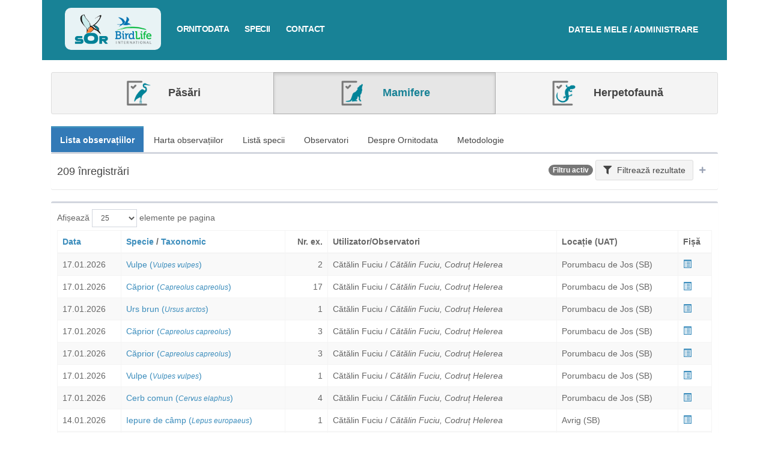

--- FILE ---
content_type: text/html; charset=UTF-8
request_url: https://pasaridinromania.sor.ro/ornitodata?filter=7856954&s=observatii&d=desc&specii=mamifere
body_size: 99694
content:
<!DOCTYPE html>
<html>
<head>
    <meta charset="utf-8">
    <meta http-equiv="X-UA-Compatible" content="IE=edge">
    <title>Ornitodata | Ornitodata</title>
    <!-- Tell the browser to be responsive to screen width -->
    <meta content="width=device-width, initial-scale=1, maximum-scale=1, user-scalable=no" name="viewport">
    <!-- Bootstrap 3.3.7 -->
    <link rel="stylesheet" href="https://pasaridinromania.sor.ro/vendor/adminlte/vendor/bootstrap/dist/css/bootstrap.min.css">
    <!-- Font Awesome -->
    <link rel="stylesheet" href="https://pasaridinromania.sor.ro/vendor/adminlte/vendor/font-awesome/css/all.min.css">
    <!-- Ionicons -->
    <link rel="stylesheet" href="https://pasaridinromania.sor.ro/vendor/adminlte/vendor/Ionicons/css/ionicons.min.css">

            <!-- Select2 -->
        <link rel="stylesheet" href="//cdnjs.cloudflare.com/ajax/libs/select2/4.0.3/css/select2.css">
    
    <!-- Theme style -->
    <link rel="stylesheet" href="https://pasaridinromania.sor.ro/vendor/adminlte/dist/css/AdminLTE.min.css">
    <!-- <link rel="stylesheet" href="https://pasaridinromania.sor.ro/vendor/sgdms/css/adminlte/custom.css"> -->
    <link rel="stylesheet" href="https://pasaridinromania.sor.ro/css/custom-adminlte.css">
    <link rel="stylesheet" href="https://pasaridinromania.sor.ro/css/retezat-specialisti.css">
    <link rel="stylesheet" href="https://pasaridinromania.sor.ro/css/sor-ornitodata.css?v=1">
    <link rel="stylesheet" href="https://pasaridinromania.sor.ro/css/sor-branding.css?v=1">

            <!-- DataTables with bootstrap 3 style -->
        <link rel="stylesheet" href="//cdn.datatables.net/v/bs/dt-1.10.18/datatables.min.css">
    
        <link rel="stylesheet"
          href="https://pasaridinromania.sor.ro/vendor/adminlte/dist/css/skins/skin-blue.min.css ">
    <link rel="stylesheet" href="https://cdnjs.cloudflare.com/ajax/libs/bootstrap-datetimepicker/4.17.47/css/bootstrap-datetimepicker.min.css" />
<link rel="stylesheet" href="https://cdnjs.cloudflare.com/ajax/libs/bootstrap-daterangepicker/3.0.3/daterangepicker.css" />
<script type="text/javascript">
function randomGisNameGenerator(length)
{
    var randomChars = 'abcdefghijklmnopqrstuvwxyz';
    var result = '';
    for ( var i = 0; i < length; i++ ) {
        result += randomChars.charAt(Math.floor(Math.random() * randomChars.length));
    }
    return result;
}
function getEntryMapId(elem)
{
    var map = $(elem).closest('.gis-row').find('.sgdms-map');
    if(map.length) map = map[0];
    else map = null;

    return map ? $(map).attr('id') : '';
}
function selectedEntryElement(map_id, element_id)
{
    console.log('selected map = ', map_id, ' element = ', element_id);
    if(!map_id || !maps || !maps.length) return;
    maps.forEach(function(map, ind) {
        if(map.id == map_id)
        {
            map.layers.forEach(function(layer) {
                layer.elements.forEach(function(elem) {
                    if(parseInt(elem.id, 10) == parseInt(element_id,10) && parseInt(element_id, 10) != 0)
                    {
                        highlightElementColor(elem);
                    }
                    else
                    {
                        resetElementColor(elem, layer.options.color);
                    }
                });
            });
        }
    });
}
function resetHighlightMap(map_id)
{
    maps.forEach(function(map, ind) {
        if(map.id == map_id)
        {
            map.layers.forEach(function(layer) {
                layer.elements.forEach(function(elem) {
                    resetElementColor(elem, layer.options.color);
                });
            });
        }
    });
}
</script>
<script type="text/javascript">
var maps = [];
var googleMapsLoaded = false;

function dispatchDrawnItem(item)
{
    document.dispatchEvent(new CustomEvent('new-drawn-item', {detail: item}));
}
function getDrawnItemCoords(event)
{
    var coords = [];
    if(event.type == 'marker')
    {
        coords.push({lat: event.overlay.position.lat(), lng: event.overlay.position.lng()});
    }
    else
    {
        event.overlay.getPath().getArray().forEach(function(el, ind) {
            coords.push({lat: el.lat(), lng: el.lng()});
        });
    }

    return coords;
}
function getDrawnItemType(event)
{
    return event.type;
}
function mapsAddDrawnItem(map, element_type, coords)
{
    if(map.dm)
    {
        var opts = {};
        opts.geodesic = true;
        opts.editable = true;

        switch(element_type)
        {
            case 'marker':
                map.drawnItem = {};
                map.drawnItem.overlay = new google.maps.Marker({
                    position: {lat: coords[0].lat, lng: coords[0].lng},
                    icon: "https://ornitodata2.sor.ro/vendor/sgdms/img/map-pin-sgdms.png"
                });
                map.drawnItem.overlay.setMap(map.map);
                map.drawnItem.type = element_type;
                break;
            case 'polyline':
                //

                opts.strokeColor = "#F44024";
                opts.strokeOpacity = "1";
                opts.strokeWeight = "3";
                opts.path = coords;

                map.drawnItem = {};
                map.drawnItem.overlay = new google.maps.Polyline(opts);
                map.drawnItem.overlay.setMap(map.map);
                map.drawnItem.type = element_type;
                break;
            case 'polygon':
                //
                opts.fillColor = "#F44024";
                opts.fillOpacity = parseFloat("0.5");
                opts.strokeColor = "#F44024";
                opts.strokeOpacity = "1";
                opts.strokeWeight = "3";
                opts.path = coords;

                map.drawnItem = {};
                map.drawnItem.overlay = new google.maps.Polygon(opts);
                map.drawnItem.overlay.setMap(map.map);
                map.drawnItem.type = element_type;
                break;
        }
    }
}
function mapHideDrawnItem(map)
{
    if(map.dm)
    {
        map.dm.setMap(null);
        if(map.drawnItem)
        {
            map.drawnItem.overlay.setMap(null);
        }
    }
}
function drawEelementsOnMap(map_id, allowedTypes, field_id, field_slug)
{
    if($('#showMapBtn_'+map_id).is(':visible')) {
        eval('initMap_'+map_id+'()');
        $('#showMapBtn_'+map_id).hide();
    }
    if(typeof(maps) !== 'undefined')
    {
        maps.forEach(function(map, ind) {
            if(map.id == map_id) {
                if(map.dm)
                {
                    map.dm.setMap(map.map);
                    map.drawItems = [];
                }
                else
                {
                    var modes = [];
                    if(allowedTypes.includes('point')) modes.push('marker');
                    if(allowedTypes.includes('line')) modes.push('polyline');
                    if(allowedTypes.includes('polygon')) modes.push('polygon');

                    console.log('add marker??');
                    var drawingManager = new google.maps.drawing.DrawingManager({
                        drawingMode: google.maps.drawing.OverlayType.MARKER,
                        drawingControl: true,
                        drawingControlOptions: {
                            position: google.maps.ControlPosition.BOTTOM_CENTER,
                            drawingModes: modes
                        },
                        markerOptions: {icon: "https://ornitodata2.sor.ro/vendor/sgdms/img/map-pin-sgdms.png"},
                        polygonOptions: {
                            fillColor: "#F44024",
                            fillOpacity: parseFloat("0.5"),
                            strokeColor: "#F44024",
                            strokeOpacity: "1",
                            strokeWeight: "3",
                            clickable: false,
                            editable: true,
                            zIndex: 1
                        },
                        polylineOptions: {
                            strokeColor: "#F44024",
                            strokeOpacity: "1",
                            strokeWeight: "3",
                            clickable: false,
                            editable: true,
                            zIndex: 1
                        }
                    });
                    drawingManager.setMap(map.map);
                    map.dm = drawingManager;

                    // drawing events
                    google.maps.event.addListener(map.dm, 'overlaycomplete', function(event) {
                        //
                        if(map.drawnItem)
                        {
                            map.drawnItem.overlay.setMap(null);
                        }
                        map.drawnItem = event;

                        if(typeof field_slug !== 'undefined')
                        {
                            var item = {};
                            item.name = $('#gis-field-'+field_id+'-drawn-name').val();
                            item.type = 'draw-map';
                            item.element = event.type;
                            item.coords = getDrawnItemCoords(event);

                            $("input[name='"+field_slug+"']").val(JSON.stringify(item));
                        }
                    });

                    //
                    map.drawnItem = null;

                    //console.log(map);
                }
            }
        });
    }
}
function highlightElementColor(element)
{
    if(element.mapElement)
    {
        if(!Array.isArray(element.mapElement))
        {
            element.mapElement.setOptions({
                strokeColor: "#B22F1A",
                strokeOpacity: 1,
                strokeWeight: 4,
                fillColor: "#F44024",
                fillOpacity: 0.6
            });
        }
        else
        {
            element.mapElement.forEach(function(el)
            {
                el.setOptions({
                    strokeColor: "#B22F1A",
                    strokeOpacity: 1,
                    strokeWeight: 4,
                    fillColor: "#F44024",
                    fillOpacity: 0.6
                });
            });
        }
    }
    else
    {
        element.options.colors = {
            strokeColor: "#B22F1A",
            strokeOpacity: 1,
            strokeWeight: 4,
            fillColor: "#F44024",
            fillOpacity: 0.6
        }
    }
}
function resetElementColor(element, color)
{
    if(element.mapElement)
    {
        if(!Array.isArray(element.mapElement))
        {
            element.mapElement.setOptions({
                strokeColor: color,
                strokeOpacity: 0.8,
                strokeWeight: 2,
                fillColor: color,
                fillOpacity: 0.2
            });
        }
        else
        {
            element.mapElement.forEach(function(el)
            {
                el.setOptions({
                    strokeColor: color,
                    strokeOpacity: 0.8,
                    strokeWeight: 2,
                    fillColor: color,
                    fillOpacity: 0.2
                });
            });
        }
    }
}

function sgdmsInitMap()
{
    googleMapsLoaded = true;

    maps.forEach(function(el) {
        if(!el.options.hidden) {
            //console.log('load by google - ', el.id);
            eval(el.initFunction)();
        }
        else {
            document.getElementById('showMapBtn_'+el.id).style.display = 'block';
        }
    });
}

function addLayerToMap(layer, map)
{
    //console.log('adding elements to map (add layer function)', layer.elements.length);
    if(layer.elements.length)
    {
        layer.elements.forEach(function(el, ind)
        {
            el['mapElement'] = addElementToMap(el, map, layer);
        });
    }
}

function addElementToMap(elem, map, layer)
{
    var coords = [];
    var mapElement = null;
    if(!elem.coordinates || !elem.coordinates.length) return null;

    switch(elem.type)
    {
        case 'ST_Polygon':
            mapElement = getPolygonElement(elem, layer);
            break;
        case 'ST_Point':
            mapElement = getPointElement(elem, layer);
            break;
        case 'ST_LineString':
            mapElement = getLineElement(elem, layer);
            break;

        case 'ST_MultiPolygon':
            mapElement = getMultiPolygonElement(elem, layer);
            break;
        case 'ST_MultiPoint':
            mapElement = getMultiPointElement(elem, layer);
            break;
        case 'ST_MultiLineString':
            mapElement = getMultiLineElement(elem, layer);
            break;
    }
    if(mapElement)
    {
        if(!Array.isArray(mapElement))
        {
            mapElement.setMap(map);
            setInfoBox(map, mapElement, elem, layer);
        }
        else
        {
            mapElement.forEach(function(el)
            {
                el.setMap(map);
                setInfoBox(map, el, elem, layer);
            });
        }
    }

    return mapElement;
}
function setInfoBox(map, mapElement, elem, layer)
{
    google.maps.event.addListener(mapElement, 'click', function(event) {
        if(elem.options.infobox_ajax_url)
        {
            $.ajax({
                'url': elem.options.infobox_ajax_url
            })
            .done(function(data) {
                if(data)
                {
                    if(!map.infowindow)
                    {
                        map.infowindow = new google.maps.InfoWindow({
                          content: data
                        });
                    }
                    else
                    {
                        map.infowindow.setContent(data);
                    }

                    map.infowindow.setPosition(event.latLng);
                    map.infowindow.open(map);
                }
            });
        }
        else if(layer.options.infobox_ajax_url)
        {
            //console.log("GET DATA = ", layer.options.infobox_ajax_url + '/' + elem.id);
            $.ajax({
                'url': layer.options.infobox_ajax_url + '/' + elem.id
            })
            .done(function(data) {
                if(data)
                {
                    if(!map.infowindow)
                    {
                        map.infowindow = new google.maps.InfoWindow({
                          content: data
                        });
                    }
                    else
                    {
                        map.infowindow.setContent(data);
                    }

                    map.infowindow.setPosition(event.latLng);
                    map.infowindow.open(map);
                }
            });
        }
        else
        {
            var contentString = '<div id="infoBoxMap">'+elem.options.infoBox+'</div>';
            if(!map.infowindow)
            {
                map.infowindow = new google.maps.InfoWindow({
                  content: contentString
                });
            }
            else {
                map.infowindow.setContent(contentString);
            }

            map.infowindow.setPosition(event.latLng);
            map.infowindow.open(map);
        }
    });
}

function getMultiLineElement(elem, layer)
{
    var elems = [];
    var mapElem;
    elem.coordinates.forEach(function(el) {
        mapElem = getLineElement(elem, layer, el);

        elems.push(mapElem);
    });
    return elems;
}
function getLineElement(elem, layer, elemCoords)
{
    if(!elemCoords)
    {
        elemCoords = elem.coordinates;
    }
    var coords = [];
    elemCoords.forEach(function(el) {
        coords.push({lat: el[1], lng: el[0]});
    });

    var opts = {};
    if(elem.options && elem.options.colors)
    {
        opts = ele.options.colors;
    }
    else
    {
        opts = {
            strokeColor: layer.options.color,
            strokeOpacity: 0.8,
            strokeWeight: 2
        }
    }
    opts.path = coords;
    opts.geodesic = true;

    var mapElement = new google.maps.Polyline(opts);

    return mapElement;
}
function getMultiPointElement(elem, layer)
{
    var elems = [];
    var mapElem;
    elem.coordinates.forEach(function(el) {
        mapElem = new google.maps.Marker({
            position: {lat: el[1], lng: el[0]}
        });

        elems.push(mapElem)
    })
    return elems;
}

function getPointElement(elem, layer)
{
    var opts = {
        position: {lat: elem.coordinates[1], lng: elem.coordinates[0]}
    };
    if(elem.options && elem.options.icon)
    {
        opts.icon = elem.options.icon;
    }
    else
    {
        opts.icon = 'https://ornitodata2.sor.ro/vendor/sgdms/img/pins/'+layer.options.color.replace("#", "")+'.png';
        /*opts.icon = {
            path: "M25.8028618,1 C21.3463738,1 17.0729251,2.77010343 13.9215685,5.92113476 C10.7705372,9.07216609 9,13.3460485 9,17.8024281 C9,28.6850292 25.8021028,51 25.8021028,51 C25.8021028,51 42.6042056,28.6839448 42.6042056,17.8024281 C42.6042056,13.3463738 40.8336684,9.0724914 37.6826371,5.92113476 C34.5316057,2.77010343 30.2581571,1 25.8013437,1 L25.8028618,1 Z M25.7177225,25.2039197 C23.7014702,25.2039197 21.7678458,24.4029382 20.342134,22.9771938 C18.9164221,21.551482 18.1154081,19.6178576 18.1154081,17.6011715 C18.1154081,15.5849192 18.9163896,13.6512948 20.342134,12.225583 C21.7678458,10.7998712 23.7014702,9.99885709 25.7177225,9.99885709 C27.7344086,9.99885709 29.668033,10.7998386 31.0937448,12.225583 C32.5194566,13.6512948 33.3204707,15.5849192 33.3204707,17.6011715 C33.3204707,19.6178576 32.5194891,21.551482 31.0937448,22.9771938 C29.668033,24.4029056 27.7344086,25.2039197 25.7177225,25.2039197 Z",
            fillColor: layer.options.color,
            fillOpacity: 1,
            anchor: new google.maps.Point(
                26, //faBus.icon[0] / 2, // width
                50 //faBus.icon[1] // height
            ),
            strokeWeight: 1,
            strokeColor: "#ffffff",
            scale: 1
        };*/
    }
    var mapElement = new google.maps.Marker(opts);

    return mapElement;
}

function getPolygonElement(elem, layer, elemCoords)
{
    if(!elemCoords)
    {
        elemCoords = elem.coordinates;
    }
    var paths = [];
    var coords;
    elemCoords.forEach(function(coordSet) {
        coords = [];
        coordSet.forEach(function(el) {
            coords.push({lat: el[1], lng: el[0]});
        });
        paths.push(coords);
    });

    var opts = {};
    if(elem.options && elem.options.colors)
    {
        opts = elem.options.colors;
    }
    else
    {
        opts = {
            strokeColor: layer.options.color,
            strokeOpacity: parseFloat("1"),
            strokeWeight: parseFloat("3"),
            fillColor: layer.options.color,
            fillOpacity: parseFloat("0.5")
        };
    }
    opts.paths = paths;
    var mapElement = new google.maps.Polygon(opts);

    return mapElement;
}
function getMultiPolygonElement(elem, layer)
{
    //console.log("ELLLL", elem);
    var elems = [];

    elem.coordinates.forEach(function(el) {
        elems.push(getPolygonElement(elem, layer, el));
    });
    return elems;
}

function hideLayer(mapId, id)
{
    maps.forEach(function(map) {
        if(map.id === mapId)
        {
            map.layers[id].elements.forEach(function(el, ind) {
                if(!Array.isArray(el.mapElement))
                {
                    el.mapElement.setMap(null);
                }
                else
                {
                    el.mapElement.forEach(function(el) {
                        el.setMap(null);
                    });
                }
            });
        }
    });
}
function showLayer(mapId, id)
{
    maps.forEach(function(map) {
        if(map.id === mapId)
        {
            map.layers[id].elements.forEach(function(el, ind) {
                if(!Array.isArray(el.mapElement))
                {
                    el.mapElement.setMap(map.map);
                }
                else
                {
                    el.mapElement.forEach(function(el) {
                        el.setMap(map.map);
                    });
                }
            });
        }
    });
}
</script>
<script async defer src="https://maps.googleapis.com/maps/api/js?libraries=drawing&key=AIzaSyAu15fqzVcddMJFp4XFFahvzskZSy0ik94&callback=sgdmsInitMap"></script>

    
    <!--[if lt IE 9]>
    <script src="https://oss.maxcdn.com/html5shiv/3.7.3/html5shiv.min.js"></script>
    <script src="https://oss.maxcdn.com/respond/1.4.2/respond.min.js"></script>
    <![endif]-->

    <!-- Google Font -->
    <link rel="stylesheet" href="https://fonts.googleapis.com/css?family=Source+Sans+Pro:300,400,600,700,300italic,400italic,600italic">

    <link rel="stylesheet" href="https://cdnjs.cloudflare.com/ajax/libs/bootstrap-slider/10.6.1/css/bootstrap-slider.min.css" />
</head>
<body class="hold-transition skin-blue">

    <div class="container ornitodata2-wrapper">

        <div class="av-page-header"
                             style="background: #188296;"
                        >
            <ul id="mobile-nav" class="nav nav-pills nav-stacked" style="background: #fff; padding: 10px 0; display: none;">
                <li><a href="https://pasaridinromania.sor.ro/home" title="<b>Ornitodata</b>">Acasa</a></li>
                <li><a href="https://pasaridinromania.sor.ro/ornitodata" title="Ornitodata">Ornitodata</a></li>
                <li><a href="https://pasaridinromania.sor.ro/specii" title="Specii">Specii</a></li>
                <li><a href="https://pasaridinromania.sor.ro/contact" title="Contact">Contact</a></li>
            </ul>
            <div class="main-nav">
                <div class="logo">
                    <a href="https://pasaridinromania.sor.ro/home" title="<b>Ornitodata</b>"><img alt="Societatea Ornitologică Română" src="https://pasaridinromania.sor.ro/img/header-logo-sor.png"><img alt="Bird Life" src="https://pasaridinromania.sor.ro/img/header-logo-birdlife.png"></a>
                </div>
                                                                        
                <div class="login">
                    <a href="https://database.sor.ro" target="_blank">
                        <span>Datele mele / Administrare</span>
                    </a>
                </div>

                <nav>
                    <a class="menu-trigger" onclick="$('#mobile-nav').toggle();"><i class="glyphicon glyphicon-menu-hamburger"></i> Meniu</a>
                    <ul class="sor-new-menu">
                        <a href="https://pasaridinromania.sor.ro/ornitodata" title="Ornitodata">Ornitodata</a>
                        <a href="https://pasaridinromania.sor.ro/specii" title="Specii">Specii</a>
                        <a href="https://pasaridinromania.sor.ro/contact" title="Contact">Contact</a>
                    </ul>
                </nav>
            </div>
            <!-- END TOP NAVIGATION -->
                    </div>

        <!-- Content Header (Page header) -->
        <section class="content-header">
                    <div class="row" style="margin: -25px -15px;">
        <div class="col-md-12">
            <div class="btn-group btn-group-sor-categ-selector">
                <a class="btn btn-lg btn-default  " href="https://pasaridinromania.sor.ro/ornitodata?filter=7856954&amp;s=observatii&amp;d=desc&amp;specii=pasari">
                    <img src="https://pasaridinromania.sor.ro/img/icon-aves.png" alt="Păsări" /> Păsări
                </a>
                <a class="btn btn-lg btn-default  active  " href="https://pasaridinromania.sor.ro/ornitodata?filter=7856954&amp;s=observatii&amp;d=desc&amp;specii=mamifere">
                    <img src="https://pasaridinromania.sor.ro/img/icon-mamifere.png" alt="Mamifere" /> Mamifere
                </a>
                <a class="btn btn-lg btn-default   " href="https://pasaridinromania.sor.ro/ornitodata?filter=7856954&amp;s=observatii&amp;d=desc&amp;specii=herpetofauna">
                    <img src="https://pasaridinromania.sor.ro/img/icon-herpeto.png" alt="Herpetofaună" /> Herpetofaună
                </a>
            </div>
        </div>
    </div>
            </section>

        <!-- Main content -->
        <section class="content">

                <div class="row">
        <div class="col-md-12 main atlas-national">
                        <ul class="nav nav-pills">
                <!-- pagina noua, filtru nou daca nu sunt deja pe pagina -->
                <li  class="active" ><a href="https://pasaridinromania.sor.ro/ornitodata?filter=7856954&amp;s=observatii&amp;d=desc&amp;specii=mamifere">Lista observațiilor</a></li>

                <!-- pagina noua, filtru nou daca nu sunt deja pe pagina -->
                <li ><a href="https://pasaridinromania.sor.ro/ornitodata/harta?filter=7856954&amp;s=observatii&amp;d=desc&amp;specii=mamifere">Harta observațiilor</a></li>

                <!-- pagina noua, filtru nou daca nu sunt deja pe pagina -->
                <li ><a href="https://pasaridinromania.sor.ro/ornitodata/specii?filter=7856954&amp;s=observatii&amp;d=desc&amp;specii=mamifere">Listă specii</a></li>

                <!-- pagina noua, filtru nou daca nu sunt deja pe pagina -->
                <li ><a href="https://pasaridinromania.sor.ro/ornitodata/contributori?filter=7856954&amp;s=observatii&amp;d=desc&amp;specii=mamifere">Observatori</a></li>

                <li ><a href="https://pasaridinromania.sor.ro/ornitodata/despre?filter=7856954&amp;s=observatii&amp;d=desc&amp;specii=mamifere">Despre Ornitodata</a></li>
                <li ><a href="https://pasaridinromania.sor.ro/ornitodata/metodologie?filter=7856954&amp;s=observatii&amp;d=desc&amp;specii=mamifere">Metodologie</a></li>

                <!-- pagina noua, filtru nou daca nu sunt deja pe pagina -->
<!--                <li ><a href="https://pasaridinromania.sor.ro/ornitodata/histograme?filter=7856954&amp;s=observatii&amp;d=desc&amp;specii=mamifere">Distribuții temporale</a></li>-->
            </ul>

                <form role="form" id="recordFilterForm" class="disable-unused" method="post" action="https://pasaridinromania.sor.ro/ornitodata?filter=7856954&amp;s=observatii&amp;d=desc&amp;specii=mamifere">
    <div class="box  collapsed-box  ">
        <div class="box-header with-border">
                        <h4 class="pull-left">
                209 înregistrări
            </h4>
            
            <div class="pull-right">
                                    <span class="badge badge-primary">Filtru activ</span>
                                <a class="btn btn-default btn-large btn-light" data-widget="collapse"><i class="fa fa-filter margin-right-5"></i> Filtrează<span class="hide-on-mobile"> rezultate</span></a>
                <button type="button" class="btn btn-box-tool btn-mini-collapse" data-widget="collapse"><i class="fa fa-minus"></i></button>
            </div>
        </div>
        <div class="box-body" style="display:  none  ;">
            <div class="container-fluid">
                <div class="row">
                    <input type="hidden" name="_token" value="P2aB0u86Ydw34huucRQQf5q0nBv26tPEVCv3LFpP">                    <input type="hidden" name="filter_submit" value="1" />
                    <input type="hidden" name="filter_id" value="7856954" />
<div class='row'><div class="col-md-12">
    <div class="form-group">
        <label>Text liber <span class="btn btn-default btn-tooltip" data-toggle="tooltip" data-placement="top" title="Poți căuta după orice text"><i class="fa fa-question"></i></span>
 </label>
        <input class="form-control select2ajax" name="q" value="" />
    </div>
</div>
</div><div class='row'><div class="col-md-8">
    <div class="form-group">
        <label>Perioada  <span class="btn btn-default btn-tooltip" data-toggle="tooltip" data-placement="top" title="Selectează perioada sau data. Pentru selectarea unei singure zi, Alege perioada - și fă click de două ori pe aceeași dată"><i class="fa fa-question"></i></span>
  </label>
        <div class="input-group">
            <div class="input-group-addon">
                <i class="fa fa-clock"></i>
            </div>
            <input type="text" class="form-control pull-right input-date-range" id="date" name="date" value="" />
        </div>
    </div>
</div>
<div class="col-md-4">
    <div class="form-group">
        <label style="display: block;">&nbsp;</label>
        <label style="height: 34px; line-height: 34px;"><input type="checkbox" name="date_pheno"  /> Căutare fenologică  <span class="btn btn-default btn-tooltip" data-toggle="tooltip" data-placement="top" title="Căutarea fenologică ignoră anul datei/perioadei introduse și întoarce rezultate multianuale."><i class="fa fa-question"></i></span>
</label>
    </div>
</div>
</div><div class='row'><div class="col-md-6">
    <div class="form-group">
        <label>Utilizator</label>
        <select class="form-control select2ajax" data-ajax-url="https://pasaridinromania.sor.ro/select2/users/user/available" style="width: 100%;" name="user[]" multiple>
                    </select>
    </div>
</div>
<div class="col-md-6">
    <div class="form-group">
        <label>Observator </label>
        <select class="form-control select2ajax" data-ajax-url="https://pasaridinromania.sor.ro/select2/observers/user/available?filter=7856954" style="width: 100%;" name="observers[]" multiple>
                                    <option value="68" selected>Cătălin Fuciu</option>
                                </select>
    </div>
</div>
</div><div class='row'><div class="col-md-6">
    <div class="form-group">
                <label>Fotografii  </label>
        <div style="display: flex; flex-direction: row; flex-wrap: nowrap; align-items: center; justify-content: space-start; padding-top: 10px;">
            <div class="radio" style="margin-right: 10px;">
                <label><input type="radio" name="_repeater_329" id="_repeater_329_all" value="all"  >Oricare</label>
            </div>
            <div class="radio" style="margin-right: 10px;">
                <label><input type="radio" name="_repeater_329" id="_repeater_329_yes" value="yes"  >Da</label>
            </div>
            <div class="radio" style="margin-right: 10px;">
                <label><input type="radio" name="_repeater_329" id="_repeater_329_no" value="no"  >Nu</label>
            </div>
        </div>
    </div>
</div>
<div class="col-md-6">
    <div class="form-group">
                <label>Număr  </label>
        <label><input type="checkbox" name="numar_de_exemplare13_interval"  onchange="upd_numar_de_exemplare13_interval()" /> Alege interval</label>
        <input type="text" class="form-control" name="numar_de_exemplare13" value="" style="width: 100%; display: block" />

        <!-- Trebuie sa stea in div -->
        <div id="container-field-numar_de_exemplare13" style="display: none; flex-direction: row; flex-wrap: nowrap; align-items: center; justify-content: space-between;">
            <input type="text" placeholder="Min" name="numar_de_exemplare13_min" class="form-control" value="" />
            <span style="padding-left: 5px; padding-right: 5px;">&mdash;</span>
            <input type="text" placeholder="Max" name="numar_de_exemplare13_max" class="form-control" value="" />
        </div>
    </div>
</div>

<script type="text/javascript">
function upd_numar_de_exemplare13_interval() {
    var val = $("input[name='numar_de_exemplare13_interval']").is(':checked');
    if(val)
    {
        $("input[name='numar_de_exemplare13']").hide();
        $("#container-field-numar_de_exemplare13").css('display', 'flex');
    }
    else
    {
        $("input[name='numar_de_exemplare13']").show();
        $("#container-field-numar_de_exemplare13").hide();
    }
}
</script>
</div><div class='row'><div class="col-md-6">
    <div class="form-group">
                <label>Specia  </label>
        <select class="form-control select2ajax" style="width: 100%;" multiple name="fk_specia41[]"
                        data-ajax-url="https://pasaridinromania.sor.ro/entry-options/230"
                        />
                    </select>
    </div>
</div>
</div><select id="gisDrawnItems" name="gisDrawnItems[]" multiple style="display: none;">
    </select>


                                            <div class="col-md-12">
                                                        <a data-url="https://pasaridinromania.sor.ro/front/filters/gis/map-draw" class="btn btn-primary pull-right modal-trigger"><i class="fa fa-map-marked margin-right-5"></i> Desenează pe hartă</a>
                                                        
                            <a id="filt-view-gis-map" onclick="filt_view_gis_map()" class="btn btn-primary pull-right"><i class="fa fa-eye margin-right-5"></i> Vezi elementul desenat pe hartă</a>

                            <h4>Filtre spațiale</h4>
                        </div>

                        <!-- No filters -->
                        <div id="filt-no-geo" class="col-md-12" style="display:  block  ;">
    <div class="custom-centered-notification">Fără filtre spațiale</div>
</div>

<!-- Filter by element -->
<div id="filt-has-geo" class="col-md-12" style="display:  none  ;">
    <div style="border-top: 1px solid #ccc;">
        <div id="filt-has-sel" style="border-bottom: 1px solid #ccc; padding: 5px; display:  none  ;">
            <a class="btn btn-danger btn-xs btn-light pull-right" onclick="hideGisSelected()"><i class="fa fa-times"></i></a>
            <label style="margin-top: 5px;"><i class="fa fa-map-marker-alt text-primary margin-right-5"></i><span> <span class="geo-selected-number">0</span> elemente selectate  </span></label>
        </div>
        <div id="filt-has-draw" style="border-bottom: 1px solid #ccc; padding: 5px; display:  none  ;">
            <a class="btn btn-danger btn-xs btn-light pull-right" onclick="hideGisDrawn()"><i class="fa fa-times"></i></a>
            <label style="margin-top: 5px;"><i class="fa fa-map-marked text-primary margin-right-5"></i><span> <span class="geo-drawn-number">0</span> elemente desenate  </span></label>
        </div>
    </div>
</div>

                    
                </div>
            </div>
        </div>
        <div class="box-footer text-right" style="background-color: #fafafa;">

            <input type="hidden" name="replacement_id" />
            <input type="hidden" name="filter_name" />

            <a href="https://pasaridinromania.sor.ro/ornitodata?s=observatii&amp;d=desc&amp;specii=mamifere" class="btn btn-light btn-default"><i class="fa fa-times margin-right-5 text-danger"></i> Sterge filtrele</a>
            <button class="btn btn-success" type="submit" data-loading-text="<i class='fa fa-spinner fa-spin margin-right-5'></i> Se lucrează..."><i class="fa fa-check margin-right-5"></i> Aplică filtrele</button>
                </div>
    </div>
</form>


<script type="text/javascript">
function filter_gis_draw_update(nr)
{
    if(!$('#filt-has-geo').is(':visible'))
    {
        $('#filt-has-geo').show();
        $('#filt-no-geo').hide();
    }
    $('#filt-has-draw').show();
    if(nr == 1)
    {
        $('#filt-has-draw>label>span').html('1 element desenat');
    }
    if(nr > 1)
    {
        $('#filt-has-draw>label>span').html('<span class="geo-drawn-number">2</span> elemente desenate');
        $('#filt-has-draw .geo-drawn-number').html(nr);
    }

    check_geos();
}
function check_geos()
{
    var nr_selected = $('#selectedGisItems').find('option').length;
    var nr_drawn = $('#gisDrawnItems').find('option').length;

    if(!nr_selected) $('#filt-has-sel').hide();
    if(!nr_drawn) $('#filt-has-draw').hide();
    if(!nr_selected && !nr_drawn)
    {
        $('#filt-has-geo').hide();
        $('#filt-no-geo').show();
    }
}
function hideGisSelected()
{
    $('#selectedGisItems').find('option').remove();
    check_geos();
}
function hideGisDrawn()
{
    $('#gisDrawnItems').find('option').remove();
    check_geos();
}
function filt_view_gis_map()
{
    var gisDrawnItems = $('#gisDrawnItems').val();

    $.ajax({
        url: "https://pasaridinromania.sor.ro/front/filters/gis/view-gis-map",
        target: 'general-frame',
        dataType: 'json',
        type: 'POST',
        data: {
            _token: 'P2aB0u86Ydw34huucRQQf5q0nBv26tPEVCv3LFpP',
            drawn: gisDrawnItems
        }
    })
    .done(function(data) {
        $('#modal-general').html( data.map );
        $('#modal-general').modal({backdrop: 'static', keyboard: false});

        if(typeof modal_document_ready === 'function')
        {
            modal_document_ready();
        }

        if(typeof modal_map_update === 'function')
        {
            setTimeout(function() {
                modal_map_update();
            }, 200);
        }
    });
}
</script>

    <div class="box">
        <div class="box-body">
            <div class="dataTables_wrapper form-inline dt-bootstrap">
                <div class="row">
                    <div class="col-sm-6">
                        <div class="dataTables_length">
    <label>Afișează
        <select name="perPage" class="form-control input-sm per-page-change" data-route="https://pasaridinromania.sor.ro/ornitodata" data-query="filter=7856954&amp;s=observatii&amp;d=desc&amp;specii=mamifere">
                        <option value="25"  selected  >25</option>
                        <option value="50"  >50</option>
                        <option value="100"  >100</option>
                        <option value="200"  >200</option>
                        <option value="500"  >500</option>
                    </select> elemente pe pagina
    </label>
</div>
                    </div>
                    <div class="col-sm-6">

                    </div>
                </div>
                                <div class="row">
                    <div class="col-sm-12">

                        <div class="atlas-tabled-content">
                            <table class="table table-bordered table-striped table-hover">
                                <thead>
                                    <tr>
                                        <th>
                                            <a href="https://pasaridinromania.sor.ro/ornitodata?filter=7856954&amp;s=date&amp;d=desc&amp;specii=mamifere">Data</a>
                                                                                    </th>
                                        <th>
                                            <a href="https://pasaridinromania.sor.ro/ornitodata?filter=7856954&amp;s=specie&amp;d=asc&amp;specii=mamifere">Specie</a>
                                                                                        /
                                            <a href="https://pasaridinromania.sor.ro/ornitodata?filter=7856954&amp;s=euring&amp;d=asc&amp;specii=mamifere">Taxonomic</a>
                                                                                    </th>
                                        <th style="text-align: right;">Nr. ex.</th>
                                        <th>Utilizator/Observatori</th>
                                        <th>Locație (UAT)</th>
                                        <th>Fișă</th>
                                    </tr>
                                </thead>
                                <tbody>
                                                                        <tr>
                                        <td>17.01.2026</td>
                                        <td>
                                            <a href="https://pasaridinromania.sor.ro/specii/14307/vulpe-vulpes-vulpes" target="_blank" title="Vulpe"><span class="pop">Vulpe</span> (<small><i>Vulpes vulpes</i></small>)</a>
                                        </td>
                                        <td style="text-align: right;">
                                            2
                                        </td>
                                        <td>
                                            Cătălin Fuciu
                                             /                                                                                         <i>Cătălin Fuciu, Codruț Helerea</i>
                                                                                    </td>
                                        <td>
                                            Porumbacu de Jos (SB)
                                        </td>
                                        <td>
                                            <a href="https://pasaridinromania.sor.ro/ornitodata/2735059?f=7856954" target="_blank" title="Fișă">
                                                <span class="glyphicon glyphicon-list-alt"></span>
                                            </a>

                                                                                    </td>
                                    </tr>
                                                                        <tr>
                                        <td>17.01.2026</td>
                                        <td>
                                            <a href="https://pasaridinromania.sor.ro/specii/14324/caprior-capreolus-capreolus" target="_blank" title="Căprior"><span class="pop">Căprior</span> (<small><i>Capreolus capreolus</i></small>)</a>
                                        </td>
                                        <td style="text-align: right;">
                                            17
                                        </td>
                                        <td>
                                            Cătălin Fuciu
                                             /                                                                                         <i>Cătălin Fuciu, Codruț Helerea</i>
                                                                                    </td>
                                        <td>
                                            Porumbacu de Jos (SB)
                                        </td>
                                        <td>
                                            <a href="https://pasaridinromania.sor.ro/ornitodata/2735058?f=7856954" target="_blank" title="Fișă">
                                                <span class="glyphicon glyphicon-list-alt"></span>
                                            </a>

                                                                                    </td>
                                    </tr>
                                                                        <tr>
                                        <td>17.01.2026</td>
                                        <td>
                                            <a href="https://pasaridinromania.sor.ro/specii/14311/urs-brun-ursus-arctos" target="_blank" title="Urs brun"><span class="pop">Urs brun</span> (<small><i>Ursus arctos</i></small>)</a>
                                        </td>
                                        <td style="text-align: right;">
                                            1
                                        </td>
                                        <td>
                                            Cătălin Fuciu
                                             /                                                                                         <i>Cătălin Fuciu, Codruț Helerea</i>
                                                                                    </td>
                                        <td>
                                            Porumbacu de Jos (SB)
                                        </td>
                                        <td>
                                            <a href="https://pasaridinromania.sor.ro/ornitodata/2735055?f=7856954" target="_blank" title="Fișă">
                                                <span class="glyphicon glyphicon-list-alt"></span>
                                            </a>

                                                                                    </td>
                                    </tr>
                                                                        <tr>
                                        <td>17.01.2026</td>
                                        <td>
                                            <a href="https://pasaridinromania.sor.ro/specii/14324/caprior-capreolus-capreolus" target="_blank" title="Căprior"><span class="pop">Căprior</span> (<small><i>Capreolus capreolus</i></small>)</a>
                                        </td>
                                        <td style="text-align: right;">
                                            3
                                        </td>
                                        <td>
                                            Cătălin Fuciu
                                             /                                                                                         <i>Cătălin Fuciu, Codruț Helerea</i>
                                                                                    </td>
                                        <td>
                                            Porumbacu de Jos (SB)
                                        </td>
                                        <td>
                                            <a href="https://pasaridinromania.sor.ro/ornitodata/2735054?f=7856954" target="_blank" title="Fișă">
                                                <span class="glyphicon glyphicon-list-alt"></span>
                                            </a>

                                                                                    </td>
                                    </tr>
                                                                        <tr>
                                        <td>17.01.2026</td>
                                        <td>
                                            <a href="https://pasaridinromania.sor.ro/specii/14324/caprior-capreolus-capreolus" target="_blank" title="Căprior"><span class="pop">Căprior</span> (<small><i>Capreolus capreolus</i></small>)</a>
                                        </td>
                                        <td style="text-align: right;">
                                            3
                                        </td>
                                        <td>
                                            Cătălin Fuciu
                                             /                                                                                         <i>Cătălin Fuciu, Codruț Helerea</i>
                                                                                    </td>
                                        <td>
                                            Porumbacu de Jos (SB)
                                        </td>
                                        <td>
                                            <a href="https://pasaridinromania.sor.ro/ornitodata/2735053?f=7856954" target="_blank" title="Fișă">
                                                <span class="glyphicon glyphicon-list-alt"></span>
                                            </a>

                                                                                    </td>
                                    </tr>
                                                                        <tr>
                                        <td>17.01.2026</td>
                                        <td>
                                            <a href="https://pasaridinromania.sor.ro/specii/14307/vulpe-vulpes-vulpes" target="_blank" title="Vulpe"><span class="pop">Vulpe</span> (<small><i>Vulpes vulpes</i></small>)</a>
                                        </td>
                                        <td style="text-align: right;">
                                            1
                                        </td>
                                        <td>
                                            Cătălin Fuciu
                                             /                                                                                         <i>Cătălin Fuciu, Codruț Helerea</i>
                                                                                    </td>
                                        <td>
                                            Porumbacu de Jos (SB)
                                        </td>
                                        <td>
                                            <a href="https://pasaridinromania.sor.ro/ornitodata/2735052?f=7856954" target="_blank" title="Fișă">
                                                <span class="glyphicon glyphicon-list-alt"></span>
                                            </a>

                                                                                    </td>
                                    </tr>
                                                                        <tr>
                                        <td>17.01.2026</td>
                                        <td>
                                            <a href="https://pasaridinromania.sor.ro/specii/14325/cerb-comun-cervus-elaphus" target="_blank" title="Cerb comun"><span class="pop">Cerb comun</span> (<small><i>Cervus elaphus</i></small>)</a>
                                        </td>
                                        <td style="text-align: right;">
                                            4
                                        </td>
                                        <td>
                                            Cătălin Fuciu
                                             /                                                                                         <i>Cătălin Fuciu, Codruț Helerea</i>
                                                                                    </td>
                                        <td>
                                            Porumbacu de Jos (SB)
                                        </td>
                                        <td>
                                            <a href="https://pasaridinromania.sor.ro/ornitodata/2735046?f=7856954" target="_blank" title="Fișă">
                                                <span class="glyphicon glyphicon-list-alt"></span>
                                            </a>

                                                                                    </td>
                                    </tr>
                                                                        <tr>
                                        <td>14.01.2026</td>
                                        <td>
                                            <a href="https://pasaridinromania.sor.ro/specii/14266/iepure-de-camp-lepus-europaeus" target="_blank" title="Iepure de câmp"><span class="pop">Iepure de câmp</span> (<small><i>Lepus europaeus</i></small>)</a>
                                        </td>
                                        <td style="text-align: right;">
                                            1
                                        </td>
                                        <td>
                                            Cătălin Fuciu
                                             /                                                                                         <i>Cătălin Fuciu, Codruț Helerea</i>
                                                                                    </td>
                                        <td>
                                            Avrig (SB)
                                        </td>
                                        <td>
                                            <a href="https://pasaridinromania.sor.ro/ornitodata/2729568?f=7856954" target="_blank" title="Fișă">
                                                <span class="glyphicon glyphicon-list-alt"></span>
                                            </a>

                                                                                    </td>
                                    </tr>
                                                                        <tr>
                                        <td>14.01.2026</td>
                                        <td>
                                            <a href="https://pasaridinromania.sor.ro/specii/14324/caprior-capreolus-capreolus" target="_blank" title="Căprior"><span class="pop">Căprior</span> (<small><i>Capreolus capreolus</i></small>)</a>
                                        </td>
                                        <td style="text-align: right;">
                                            4
                                        </td>
                                        <td>
                                            Cătălin Fuciu
                                             /                                                                                         <i>Cătălin Fuciu, Codruț Helerea</i>
                                                                                    </td>
                                        <td>
                                            Avrig (SB)
                                        </td>
                                        <td>
                                            <a href="https://pasaridinromania.sor.ro/ornitodata/2729565?f=7856954" target="_blank" title="Fișă">
                                                <span class="glyphicon glyphicon-list-alt"></span>
                                            </a>

                                                                                    </td>
                                    </tr>
                                                                        <tr>
                                        <td>14.01.2026</td>
                                        <td>
                                            <a href="https://pasaridinromania.sor.ro/specii/14307/vulpe-vulpes-vulpes" target="_blank" title="Vulpe"><span class="pop">Vulpe</span> (<small><i>Vulpes vulpes</i></small>)</a>
                                        </td>
                                        <td style="text-align: right;">
                                            1
                                        </td>
                                        <td>
                                            Cătălin Fuciu
                                             /                                                                                         <i>Cătălin Fuciu, Codruț Helerea</i>
                                                                                    </td>
                                        <td>
                                            Porumbacu de Jos (SB)
                                        </td>
                                        <td>
                                            <a href="https://pasaridinromania.sor.ro/ornitodata/2729564?f=7856954" target="_blank" title="Fișă">
                                                <span class="glyphicon glyphicon-list-alt"></span>
                                            </a>

                                                                                    </td>
                                    </tr>
                                                                        <tr>
                                        <td>11.01.2026</td>
                                        <td>
                                            <a href="https://pasaridinromania.sor.ro/specii/14307/vulpe-vulpes-vulpes" target="_blank" title="Vulpe"><span class="pop">Vulpe</span> (<small><i>Vulpes vulpes</i></small>)</a>
                                        </td>
                                        <td style="text-align: right;">
                                            1
                                        </td>
                                        <td>
                                            Cătălin Fuciu
                                             /                                                                                         <i>Cătălin Fuciu, Codruț Helerea ..</i>
                                                                                    </td>
                                        <td>
                                            Porumbacu de Jos (SB)
                                        </td>
                                        <td>
                                            <a href="https://pasaridinromania.sor.ro/ornitodata/2726341?f=7856954" target="_blank" title="Fișă">
                                                <span class="glyphicon glyphicon-list-alt"></span>
                                            </a>

                                                                                    </td>
                                    </tr>
                                                                        <tr>
                                        <td>11.01.2026</td>
                                        <td>
                                            <a href="https://pasaridinromania.sor.ro/specii/14324/caprior-capreolus-capreolus" target="_blank" title="Căprior"><span class="pop">Căprior</span> (<small><i>Capreolus capreolus</i></small>)</a>
                                        </td>
                                        <td style="text-align: right;">
                                            4
                                        </td>
                                        <td>
                                            Cătălin Fuciu
                                             /                                                                                         <i>Cătălin Fuciu, Codruț Helerea ..</i>
                                                                                    </td>
                                        <td>
                                            Porumbacu de Jos (SB)
                                        </td>
                                        <td>
                                            <a href="https://pasaridinromania.sor.ro/ornitodata/2726340?f=7856954" target="_blank" title="Fișă">
                                                <span class="glyphicon glyphicon-list-alt"></span>
                                            </a>

                                                                                    </td>
                                    </tr>
                                                                        <tr>
                                        <td>11.01.2026</td>
                                        <td>
                                            <a href="https://pasaridinromania.sor.ro/specii/14324/caprior-capreolus-capreolus" target="_blank" title="Căprior"><span class="pop">Căprior</span> (<small><i>Capreolus capreolus</i></small>)</a>
                                        </td>
                                        <td style="text-align: right;">
                                            8
                                        </td>
                                        <td>
                                            Cătălin Fuciu
                                             /                                                                                         <i>Cătălin Fuciu, Codruț Helerea ..</i>
                                                                                    </td>
                                        <td>
                                            Arpasu de Jos (SB)
                                        </td>
                                        <td>
                                            <a href="https://pasaridinromania.sor.ro/ornitodata/2726328?f=7856954" target="_blank" title="Fișă">
                                                <span class="glyphicon glyphicon-list-alt"></span>
                                            </a>

                                                                                    </td>
                                    </tr>
                                                                        <tr>
                                        <td>11.01.2026</td>
                                        <td>
                                            <a href="https://pasaridinromania.sor.ro/specii/14307/vulpe-vulpes-vulpes" target="_blank" title="Vulpe"><span class="pop">Vulpe</span> (<small><i>Vulpes vulpes</i></small>)</a>
                                        </td>
                                        <td style="text-align: right;">
                                            1
                                        </td>
                                        <td>
                                            Cătălin Fuciu
                                             /                                                                                         <i>Cătălin Fuciu, Codruț Helerea ..</i>
                                                                                    </td>
                                        <td>
                                            Vistea (BV)
                                        </td>
                                        <td>
                                            <a href="https://pasaridinromania.sor.ro/ornitodata/2726316?f=7856954" target="_blank" title="Fișă">
                                                <span class="glyphicon glyphicon-list-alt"></span>
                                            </a>

                                                                                    </td>
                                    </tr>
                                                                        <tr>
                                        <td>11.01.2026</td>
                                        <td>
                                            <a href="https://pasaridinromania.sor.ro/specii/14307/vulpe-vulpes-vulpes" target="_blank" title="Vulpe"><span class="pop">Vulpe</span> (<small><i>Vulpes vulpes</i></small>)</a>
                                        </td>
                                        <td style="text-align: right;">
                                            1
                                        </td>
                                        <td>
                                            Cătălin Fuciu
                                             /                                                                                         <i>Cătălin Fuciu, Codruț Helerea ..</i>
                                                                                    </td>
                                        <td>
                                            Vistea (BV)
                                        </td>
                                        <td>
                                            <a href="https://pasaridinromania.sor.ro/ornitodata/2726278?f=7856954" target="_blank" title="Fișă">
                                                <span class="glyphicon glyphicon-list-alt"></span>
                                            </a>

                                                                                    </td>
                                    </tr>
                                                                        <tr>
                                        <td>11.01.2026</td>
                                        <td>
                                            <a href="https://pasaridinromania.sor.ro/specii/14307/vulpe-vulpes-vulpes" target="_blank" title="Vulpe"><span class="pop">Vulpe</span> (<small><i>Vulpes vulpes</i></small>)</a>
                                        </td>
                                        <td style="text-align: right;">
                                            1
                                        </td>
                                        <td>
                                            Cătălin Fuciu
                                             /                                                                                         <i>Cătălin Fuciu, Codruț Helerea ..</i>
                                                                                    </td>
                                        <td>
                                            Porumbacu de Jos (SB)
                                        </td>
                                        <td>
                                            <a href="https://pasaridinromania.sor.ro/ornitodata/2726273?f=7856954" target="_blank" title="Fișă">
                                                <span class="glyphicon glyphicon-list-alt"></span>
                                            </a>

                                                                                    </td>
                                    </tr>
                                                                        <tr>
                                        <td>27.12.2025</td>
                                        <td>
                                            <a href="https://pasaridinromania.sor.ro/specii/14324/caprior-capreolus-capreolus" target="_blank" title="Căprior"><span class="pop">Căprior</span> (<small><i>Capreolus capreolus</i></small>)</a>
                                        </td>
                                        <td style="text-align: right;">
                                            2
                                        </td>
                                        <td>
                                            Cătălin Fuciu
                                             /                                                                                         <i>Cătălin Fuciu, Ciprian Fântânã ..</i>
                                                                                    </td>
                                        <td>
                                            Arpasu de Jos (SB)
                                        </td>
                                        <td>
                                            <a href="https://pasaridinromania.sor.ro/ornitodata/2705982?f=7856954" target="_blank" title="Fișă">
                                                <span class="glyphicon glyphicon-list-alt"></span>
                                            </a>

                                                                                    </td>
                                    </tr>
                                                                        <tr>
                                        <td>23.12.2025</td>
                                        <td>
                                            <a href="https://pasaridinromania.sor.ro/specii/14268/veverita-sciurus-vulgaris" target="_blank" title="Veveriţă"><span class="pop">Veveriţă</span> (<small><i>Sciurus vulgaris</i></small>)</a>
                                        </td>
                                        <td style="text-align: right;">
                                            1
                                        </td>
                                        <td>
                                            Cătălin Fuciu
                                             /                                                                                         <i>Cătălin Fuciu</i>
                                                                                    </td>
                                        <td>
                                            Poplaca (SB)
                                        </td>
                                        <td>
                                            <a href="https://pasaridinromania.sor.ro/ornitodata/2699078?f=7856954" target="_blank" title="Fișă">
                                                <span class="glyphicon glyphicon-list-alt"></span>
                                            </a>

                                                                                    </td>
                                    </tr>
                                                                        <tr>
                                        <td>21.12.2025</td>
                                        <td>
                                            <a href="https://pasaridinromania.sor.ro/specii/14324/caprior-capreolus-capreolus" target="_blank" title="Căprior"><span class="pop">Căprior</span> (<small><i>Capreolus capreolus</i></small>)</a>
                                        </td>
                                        <td style="text-align: right;">
                                            4
                                        </td>
                                        <td>
                                            Cătălin Fuciu
                                             /                                                                                         <i>Cătălin Fuciu, Codruț Helerea</i>
                                                                                    </td>
                                        <td>
                                            Cartisoara (SB)
                                        </td>
                                        <td>
                                            <a href="https://pasaridinromania.sor.ro/ornitodata/2695936?f=7856954" target="_blank" title="Fișă">
                                                <span class="glyphicon glyphicon-list-alt"></span>
                                            </a>

                                                                                    </td>
                                    </tr>
                                                                        <tr>
                                        <td>21.12.2025</td>
                                        <td>
                                            <a href="https://pasaridinromania.sor.ro/specii/14266/iepure-de-camp-lepus-europaeus" target="_blank" title="Iepure de câmp"><span class="pop">Iepure de câmp</span> (<small><i>Lepus europaeus</i></small>)</a>
                                        </td>
                                        <td style="text-align: right;">
                                            1
                                        </td>
                                        <td>
                                            Cătălin Fuciu
                                             /                                                                                         <i>Cătălin Fuciu, Codruț Helerea</i>
                                                                                    </td>
                                        <td>
                                            Cartisoara (SB)
                                        </td>
                                        <td>
                                            <a href="https://pasaridinromania.sor.ro/ornitodata/2695935?f=7856954" target="_blank" title="Fișă">
                                                <span class="glyphicon glyphicon-list-alt"></span>
                                            </a>

                                                                                    </td>
                                    </tr>
                                                                        <tr>
                                        <td>20.12.2025</td>
                                        <td>
                                            <a href="https://pasaridinromania.sor.ro/specii/14307/vulpe-vulpes-vulpes" target="_blank" title="Vulpe"><span class="pop">Vulpe</span> (<small><i>Vulpes vulpes</i></small>)</a>
                                        </td>
                                        <td style="text-align: right;">
                                            1
                                        </td>
                                        <td>
                                            Cătălin Fuciu
                                             /                                                                                         <i>Cătălin Fuciu</i>
                                                                                    </td>
                                        <td>
                                            Avrig (SB)
                                        </td>
                                        <td>
                                            <a href="https://pasaridinromania.sor.ro/ornitodata/2694278?f=7856954" target="_blank" title="Fișă">
                                                <span class="glyphicon glyphicon-list-alt"></span>
                                            </a>

                                                                                    </td>
                                    </tr>
                                                                        <tr>
                                        <td>20.12.2025</td>
                                        <td>
                                            <a href="https://pasaridinromania.sor.ro/specii/14324/caprior-capreolus-capreolus" target="_blank" title="Căprior"><span class="pop">Căprior</span> (<small><i>Capreolus capreolus</i></small>)</a>
                                        </td>
                                        <td style="text-align: right;">
                                            2
                                        </td>
                                        <td>
                                            Cătălin Fuciu
                                             /                                                                                         <i>Cătălin Fuciu</i>
                                                                                    </td>
                                        <td>
                                            Avrig (SB)
                                        </td>
                                        <td>
                                            <a href="https://pasaridinromania.sor.ro/ornitodata/2694276?f=7856954" target="_blank" title="Fișă">
                                                <span class="glyphicon glyphicon-list-alt"></span>
                                            </a>

                                                                                    </td>
                                    </tr>
                                                                        <tr>
                                        <td>20.12.2025</td>
                                        <td>
                                            <a href="https://pasaridinromania.sor.ro/specii/14324/caprior-capreolus-capreolus" target="_blank" title="Căprior"><span class="pop">Căprior</span> (<small><i>Capreolus capreolus</i></small>)</a>
                                        </td>
                                        <td style="text-align: right;">
                                            3
                                        </td>
                                        <td>
                                            Cătălin Fuciu
                                             /                                                                                         <i>Cătălin Fuciu</i>
                                                                                    </td>
                                        <td>
                                            Avrig (SB)
                                        </td>
                                        <td>
                                            <a href="https://pasaridinromania.sor.ro/ornitodata/2694275?f=7856954" target="_blank" title="Fișă">
                                                <span class="glyphicon glyphicon-list-alt"></span>
                                            </a>

                                                                                    </td>
                                    </tr>
                                                                        <tr>
                                        <td>20.12.2025</td>
                                        <td>
                                            <a href="https://pasaridinromania.sor.ro/specii/14324/caprior-capreolus-capreolus" target="_blank" title="Căprior"><span class="pop">Căprior</span> (<small><i>Capreolus capreolus</i></small>)</a>
                                        </td>
                                        <td style="text-align: right;">
                                            4
                                        </td>
                                        <td>
                                            Cătălin Fuciu
                                             /                                                                                         <i>Cătălin Fuciu</i>
                                                                                    </td>
                                        <td>
                                            Porumbacu de Jos (SB)
                                        </td>
                                        <td>
                                            <a href="https://pasaridinromania.sor.ro/ornitodata/2694274?f=7856954" target="_blank" title="Fișă">
                                                <span class="glyphicon glyphicon-list-alt"></span>
                                            </a>

                                                                                    </td>
                                    </tr>
                                                                        <tr>
                                        <td>14.12.2025</td>
                                        <td>
                                            <a href="https://pasaridinromania.sor.ro/specii/14322/vidra-lutra-lutra" target="_blank" title="Vidra"><span class="pop">Vidra</span> (<small><i>Lutra lutra</i></small>)</a>
                                        </td>
                                        <td style="text-align: right;">
                                            1
                                        </td>
                                        <td>
                                            Cătălin Fuciu
                                             /                                                                                         <i>Cătălin Fuciu, Codruț Helerea ..</i>
                                                                                    </td>
                                        <td>
                                            Curtisoara (OT)
                                        </td>
                                        <td>
                                            <a href="https://pasaridinromania.sor.ro/ornitodata/2688527?f=7856954" target="_blank" title="Fișă">
                                                <span class="glyphicon glyphicon-list-alt"></span>
                                            </a>

                                                                                    </td>
                                    </tr>
                                                                    </tbody>
                            </table>
                        </div>
                    </div>
                </div>
                <div class="row">
    <div class="col-sm-5">
        <div class="dataTables_info">Afișat de la 1 până la 25 din 209 elemente</div>
    </div>
    <div class="col-sm-7">
        <div class="dataTables_paginate">
            <ul class="pagination" role="navigation">
        
                    <li class="page-item disabled" aria-disabled="true" aria-label="&laquo; Previous">
                <span class="page-link" aria-hidden="true">&lsaquo;</span>
            </li>
        
        
                    
            
            
                                                                        <li class="page-item active" aria-current="page"><span class="page-link">1</span></li>
                                                                                <li class="page-item"><a class="page-link" href="https://pasaridinromania.sor.ro/ornitodata?filter=7856954&amp;s=observatii&amp;d=desc&amp;specii=mamifere&amp;page=2">2</a></li>
                                                                                <li class="page-item"><a class="page-link" href="https://pasaridinromania.sor.ro/ornitodata?filter=7856954&amp;s=observatii&amp;d=desc&amp;specii=mamifere&amp;page=3">3</a></li>
                                                                                <li class="page-item"><a class="page-link" href="https://pasaridinromania.sor.ro/ornitodata?filter=7856954&amp;s=observatii&amp;d=desc&amp;specii=mamifere&amp;page=4">4</a></li>
                                                                                <li class="page-item"><a class="page-link" href="https://pasaridinromania.sor.ro/ornitodata?filter=7856954&amp;s=observatii&amp;d=desc&amp;specii=mamifere&amp;page=5">5</a></li>
                                                                                <li class="page-item"><a class="page-link" href="https://pasaridinromania.sor.ro/ornitodata?filter=7856954&amp;s=observatii&amp;d=desc&amp;specii=mamifere&amp;page=6">6</a></li>
                                                                                <li class="page-item"><a class="page-link" href="https://pasaridinromania.sor.ro/ornitodata?filter=7856954&amp;s=observatii&amp;d=desc&amp;specii=mamifere&amp;page=7">7</a></li>
                                                                                <li class="page-item"><a class="page-link" href="https://pasaridinromania.sor.ro/ornitodata?filter=7856954&amp;s=observatii&amp;d=desc&amp;specii=mamifere&amp;page=8">8</a></li>
                                                                                <li class="page-item"><a class="page-link" href="https://pasaridinromania.sor.ro/ornitodata?filter=7856954&amp;s=observatii&amp;d=desc&amp;specii=mamifere&amp;page=9">9</a></li>
                                                        
        
                    <li class="page-item">
                <a class="page-link" href="https://pasaridinromania.sor.ro/ornitodata?filter=7856954&amp;s=observatii&amp;d=desc&amp;specii=mamifere&amp;page=2" rel="next" aria-label="Next &raquo;">&rsaquo;</a>
            </li>
            </ul>

        </div>
    </div>
</div>
                            </div>
        </div>
    </div>
        </div>
    </div>
    <div class="row">
        <div class="col-md-12">
            <div class="sidemenu-right">
                <div class="fb-like" data-href="https://pasaridinromania.sor.ro/ornitodata" data-width="" data-layout="box_count" data-action="like" data-size="small" data-share="false"></div>

                <a id="btn-share" style="display: inline-block; width: auto;" class="a2a_dd" href="https://www.addtoany.com/share"><i class="ico-share"></i>Share</a>
            </div>
        </div>
    </div>

        </section>
        <!-- /.content -->

        <div class="footer">
            <iframe src="//www.facebook.com/plugins/like.php?href=https://ornitodata2.sor.ro&amp;width&amp;layout=standard&amp;action=like&amp;show_faces=true&amp;share=true&amp;height=80" scrolling="no" frameborder="0" style="border:none; overflow:hidden; height:40px;" allowtransparency="true"></iframe>

            <div class="footer-links">
                <ul class="footer-links-ul">
                <p><strong>SOR</strong> - un portal dedicat cunoașterii speciilor de păsări din România: ecologie, distribuție și conservare</p>
                    <li><a href="https://pasaridinromania.sor.ro/web" title="SOR">SOR</a></li>
                    <li><a href="https://pasaridinromania.sor.ro/ornitodata" title="Ornitodata">Ornitodata</a></li>
                    <li><a href="https://pasaridinromania.sor.ro/specii" title="Specii">Specii</a></li>
                    <li><a href="https://pasaridinromania.sor.ro/contact" title="Contact">Contact</a></li>
                    <li><a href="https://pasaridinromania.sor.ro/termeni-si-conditii" title="Termeni și condiții">Termeni și condiții</a></li>
                </ul>
                <span class="copyright">Copyright 2014-2026</span>
                <figure><img src="https://pasaridinromania.sor.ro/img/header-logo-sor.png" style="height: 75px;" title="SOR" alt="SOR"><img src="https://pasaridinromania.sor.ro/img/header-logo-birdlife.png" style="height: 75px;" title="Bird Life" alt="Bird Life"></figure>
            </div>
        </div>

        <footer class="main-footer">
    <!-- To the right -->
    <div class="pull-right hidden-xs">
        Structured GIS Data Management System
    </div>
    <!-- Default to the left -->
    <strong>Copyright © 2018-2026 <a href="https://www.adworks.ro">AdWorks Media</a>.</strong> Toate drepturile rezervate
</footer>


        <!-- AddToAny BEGIN -->
        <script async src="https://static.addtoany.com/menu/page.js"></script>
        <!-- AddToAny END -->
        <div id="fb-root"></div>
        <script async defer crossorigin="anonymous" src="https://connect.facebook.net/en_US/sdk.js#xfbml=1&version=v8.0&appId=469903513034743&autoLogAppEvents=1" nonce="GKBodhmG"></script>
    </div>
    <!-- ./wrapper -->

<script src="https://pasaridinromania.sor.ro/vendor/adminlte/vendor/jquery/dist/jquery.min.js"></script>
<script type="text/javascript" src="https://code.jquery.com/ui/1.12.1/jquery-ui.js"></script>
<script type="text/javascript">
    $.fn.slider = null; // fix warning bootstrap-slider
</script>

<script src="https://pasaridinromania.sor.ro/vendor/adminlte/vendor/jquery/dist/jquery.slimscroll.min.js"></script>
<script src="https://pasaridinromania.sor.ro/vendor/adminlte/vendor/bootstrap/dist/js/bootstrap.min.js"></script>

    <!-- Select2 -->
    <script src="//cdnjs.cloudflare.com/ajax/libs/select2/4.0.3/js/select2.min.js"></script>

    <!-- DataTables with bootstrap 3 renderer -->
    <script src="//cdn.datatables.net/v/bs/dt-1.10.18/datatables.min.js"></script>

    <!-- ChartJS -->
    <script src="//cdnjs.cloudflare.com/ajax/libs/Chart.js/2.7.0/Chart.bundle.min.js"></script>

<script type="text/javascript" src="https://cdnjs.cloudflare.com/ajax/libs/bootstrap-slider/10.6.1/bootstrap-slider.js"></script>

    <script src="https://pasaridinromania.sor.ro/vendor/adminlte/dist/js/adminlte.min.js"></script>
    
<div class="modal fade" id="modal-general" role="dialog" aria-hidden="true"></div>
<iframe id="general-frame" name="general-frame" style="width: 100%; background: yellow; height: 500px; display: none;"></iframe>


<script type="text/javascript" src="https://cdnjs.cloudflare.com/ajax/libs/moment.js/2.22.2/moment.js"></script>
<script type="text/javascript" src="https://cdnjs.cloudflare.com/ajax/libs/moment.js/2.22.2/locale/ro.js"></script>

<script type="text/javascript" src="https://cdnjs.cloudflare.com/ajax/libs/bootstrap-datetimepicker/4.17.47/js/bootstrap-datetimepicker.min.js"></script>
<script type="text/javascript" src="https://cdnjs.cloudflare.com/ajax/libs/bootstrap-daterangepicker/3.0.3/daterangepicker.js"></script>

<script src="https://cdn.ckeditor.com/4.12.1/standard/ckeditor.js"></script>

<script type="text/javascript">
function select2ajax_reinit(jqueryItem)
{
    jqueryItem.select2({
        placeholder: "- Selectează -",
        allowClear: true,
        ajax: {
            dataType: 'json',
            data: function(params) {
                var ret = {
                    q: params.term,
                    page: params.page || 1
                };

                var crrElem = $(this);

                var elems_included = crrElem.data('elems-included');
                if(elems_included)
                {
                    var elemItems = elems_included.split(',');
                    if(elemItems.length)
                    {
                        elemItems.forEach(function(val) {
                            var name = $(val).attr('name').replace("[]", "");
                            ret[name] = $(val).val();
                        });
                    }
                }
                return ret;
            },
            delay: 250,
            processResults: function(data) {
                return {
                    results: data.results,
                    pagination: data.pagination
                }
            }
        }
    });
}
function init_jquery_inputs()
{
    // - simple ajax loading
    $('select.select2').select2({
        placeholder: "- Selectează -",
        allowClear: true
    });

    // - select2 cu ajax loading
    select2ajax_reinit($('select.select2ajax'));

    // - init select2observers
    $('.select2observers').select2({
        tags: true,
        tokenSeparators: [","],
        multiple: true,
        ajax: {
            url: 'https://pasaridinromania.sor.ro/observer/select2/observer',
            dataType: 'json',
            data: function(params) {
                return {
                    q: params.term,
                    page: params.page || 1
                };
            },
            delay: 250,
            processResults: function(data) {
                return {
                    results: data.results,
                    pagination: data.pagination
                }
            }
        }
    })
    .on('select2:unselecting', function(e){
        // before removing tag we check option element of tag and 
        // if it has property 'locked' we will create error to prevent all select2 functionality
        if ($(e.params.args.data.element).attr('locked')) {
            e.preventDefault();
        }
     });

    // - Date picker
    $('.input-date').datetimepicker({
        format: 'DD.MM.YYYY'
    });
    // - Date range
    $('.input-date-range').daterangepicker({
        autoUpdateInput: false,
        ranges: {
            'Azi': [moment().startOf('day'), moment()],
            'ieri': [moment().subtract(1, 'days'), moment().subtract(1, 'days')],
            'Ultimele 7 zile': [moment().subtract(6, 'days'), moment()],
            'Ultimele 30 de zile': [moment().subtract(29, 'days'), moment()],
            'Luna aceasta': [moment().startOf('month'), moment().endOf('month')],
            'Ultima lună': [moment().subtract(1, 'month').startOf('month'), moment().subtract(1, 'month').endOf('month')]
        },
        locale: {
            format: 'DD.MM.YYYY',
            customRangeLabel: 'Alege perioada'
        }
    });
    $('.input-date-range').on('apply.daterangepicker', function(ev, picker) {
        console.log('date update', picker);
        $(this).val(picker.startDate.format(picker.locale.format) + ' - ' + picker.endDate.format(picker.locale.format));
    });

    // - Time picker
    $('.input-time').datetimepicker({
        format: 'HH:mm:ss'
    });

    // - DateTime picker
    $('.input-datetime').datetimepicker({
        format: 'DD.MM.YYYY HH:mm:ss'
    });
    // - DateTime range
    $('.input-datetime-range').daterangepicker({
        timePicker: true,
        timePicker24Hour: true,
        timePickerIncrement: 5,
        autoUpdateInput: false,
        ranges: {
            'Azi': [moment().startOf('day'), moment()],
            'ieri': [moment().subtract(1, 'days'), moment().subtract(1, 'days')],
            'Ultimele 7 zile': [moment().subtract(6, 'days'), moment()],
            'Ultimele 30 de zile': [moment().subtract(29, 'days'), moment()],
            'Luna aceasta': [moment().startOf('month'), moment().endOf('month')],
            'Ultima lună': [moment().subtract(1, 'month').startOf('month'), moment().subtract(1, 'month').endOf('month')]
        },
        locale: {
            format: 'DD.MM.YYYY HH:mm',
            customRangeLabel: 'Alege perioada'
        }
    });
    $('.input-datetime-range').on('apply.daterangepicker', function(ev, picker) {
        $(this).val(picker.startDate.format(picker.locale.format) + ' - ' + picker.endDate.format(picker.locale.format));
    });

    // - slider
    $('.slider').each(function(id, elem) {
        if($(elem).hasClass('slider-horizontal') || $(elem).hasClass('slider-vertical'))
        {
            $(elem).bootstrapSlider('refresh');
        }
        else
        {
            $(elem).bootstrapSlider();
        }
    });

    // -
    $('.google-map-layer').on('change', function() {
        if($(this).is(':checked'))
        {
            showLayer($(this).data('map-id'), $(this).data('layer-id'));

        }
        else
        {
            hideLayer($(this).data('map-id'), $(this).data('layer-id'));
        }
    });

    // - load iframe src to update modal
    $('.modal-trigger').unbind('click').on('click', function() {
        console.log('Trigger modal from ', $(this).data('url'));
        $('#general-frame').attr('src', $(this).data('url'));
        $('#modal-general').modal({backdrop: 'static', keyboard: false});
    });

    // - select all
    $("input[type='checkbox'].select-all").on('change', function() {
        $("input[type='checkbox']." + $(this).data('selection-class') + ", input[type='checkbox'].select-all").prop('checked', $(this).is(':checked'));
        $("input[type='checkbox']." + $(this).data('selection-class')).trigger('change');
    });
    $('.clear-selection').on('click', function() {
        $("input[type='checkbox']." + $(this).data('selection-class') + ", input[type='checkbox'].select-all").prop('checked', false);
        $("input[type='checkbox']." + $(this).data('selection-class')).trigger('change');
    });
}

$(document).ready(function() {
    init_jquery_inputs();

    // - .per-page-change (items per page in liste - general) requires: "data-route" "data-query" (route url and query string)
    $('.per-page-change').on('change', function() {
        var route = $(this).data('route');
        var query = $(this).data('query');
        var val = $(this).val();

        if(query) query += '&';
        query += 'perPage='+val;

        window.location.href = route+'?'+query;
    });

    // - disables unused elements in a form
    $('form.disable-unused').on('submit', function() {
        $.each($(this)[0].elements, function(index, elem) {
            if(!elem.value) {
                elem.disabled = true;
            }
        });
    });

    // - set sortings for every .sorting-tr
    $('.sorting-tr > th.sorting').each(function(el) {
        var val = $(this).data('filter-value');
        if(val === 'asc') $(this).addClass('sorting_asc').removeClass('sorting');
        if(val === 'desc') $(this).addClass('sorting_desc').removeClass('sorting');
    });

    // - list-sorting - check campaigns/partials/_list.blade.php for required params
    $('.sorting-tr > th').on('click', function(event) {
        var filter_param = $(this).data('filter-param');
        var route = $(this).parent().data('sorting-route');
        var query = $(this).parent().data('sorting-query');
        var val = $(this).data('filter-value');

        var new_val = 'asc';
        if(val === 'asc') new_val = 'desc';

        if(query) query += '&';
        query += filter_param+'='+new_val;

        if(filter_param)
        {
            window.location.href = route+'?'+query;
        }
    });

    // - sortable
    $('.sortable').sortable({
        handle: '.sortable-handle',
        itemSelector: 'tr',
        axis: 'y',
        containment: 'parent',
        update: function() {
            var order = $(this).sortable('serialize');
            var ids = order.match(/\d+/g).map(Number);
            var refresh_page = get_bool_value($(this).data('sort-refresh'));

            $.ajax({
                url: $(this).data('sort-url'),
                type: 'post',
                data: {
                    order: ids.join(','),
                    refresh_page: refresh_page,
                    _token: 'P2aB0u86Ydw34huucRQQf5q0nBv26tPEVCv3LFpP'
                }
            })
            .done(function(data) {
                if(refresh_page) {
                    window.location.reload();
                }
            });
        }
    });

    // - clear modal-general on close
    $('#modal-general').on('hidden.bs.modal', function() {
        $('#modal-general').html('');
    });

    // - update field size
    $('.update-field-size').on('change', function() {
        $.get($(this).data('url') + '/' + $(this).val());
    });

    // - collapsable
    $('.collapsable').on('hidden.bs.collapse', function() {
        if(!$(this).hasClass('in'))
        {
            var sign = $('.btn-collapsing[data-target="#'+$(this).attr('id')+'"]').find('i.fa');
            sign.removeClass('fa-minus');
            sign.addClass('fa-plus');
        }
    });
    $('.collapsable').on('shown.bs.collapse', function() {
        if($(this).hasClass('in'))
        {
            var sign = $('.btn-collapsing[data-target="#'+$(this).attr('id')+'"]').find('i.fa');
            sign.removeClass('fa-plus');
            sign.addClass('fa-minus');
        }
    });

   

    // - delete field data (edit form)
    $('.delete-field-data').unbind('click').on('click', function() {
        $("input[name='_delete_oldfile_"+$(this).data('field-slug')+"_"+$(this).data('item-index')+"']").val(1);
        $('.file-'+$(this).data('field-slug')+'-'+$(this).data('item-index')).find('.display-element').hide();
        $('.file-'+$(this).data('field-slug')+'-'+$(this).data('item-index')).find('.element-deleted').show();
    });
    // - undo file delete
    $('.undo-file-delete').unbind('click').on('click', function() {
        $("input[name='_delete_oldfile_"+$(this).data('field-slug')+"_"+$(this).data('item-index')+"']").val(0);
        $('.file-'+$(this).data('field-slug')+'-'+$(this).data('item-index')).find('.display-element').show();
        $('.file-'+$(this).data('field-slug')+'-'+$(this).data('item-index')).find('.element-deleted').hide();
    });
});

function update_modal_general()
{
    console.log('modal general update triggered');
    $('#modal-general').html( $('#general-frame').contents().find("body").html() );

    if(typeof modal_document_ready === 'function')
    {
        modal_document_ready();
    }

    if(typeof modal_map_update === 'function')
    {
        console.log('modal map exists, trigger modal map update?');
        setTimeout(function() {
            modal_map_update();
        }, 200);
    }
}

function get_bool_value(str)
{
    if(typeof str === 'string') str = str.toLowerCase();
    if(str === 'true' || str === '1' || str === 1 || str === true || str === 'yes') return true;
    return false;
}

function close_modal_general()
{
    console.log('modal general - close');
    $('#modal-general').html('');
    $('#modal-general').modal('hide');
}
</script>
    
</body>
</html>
